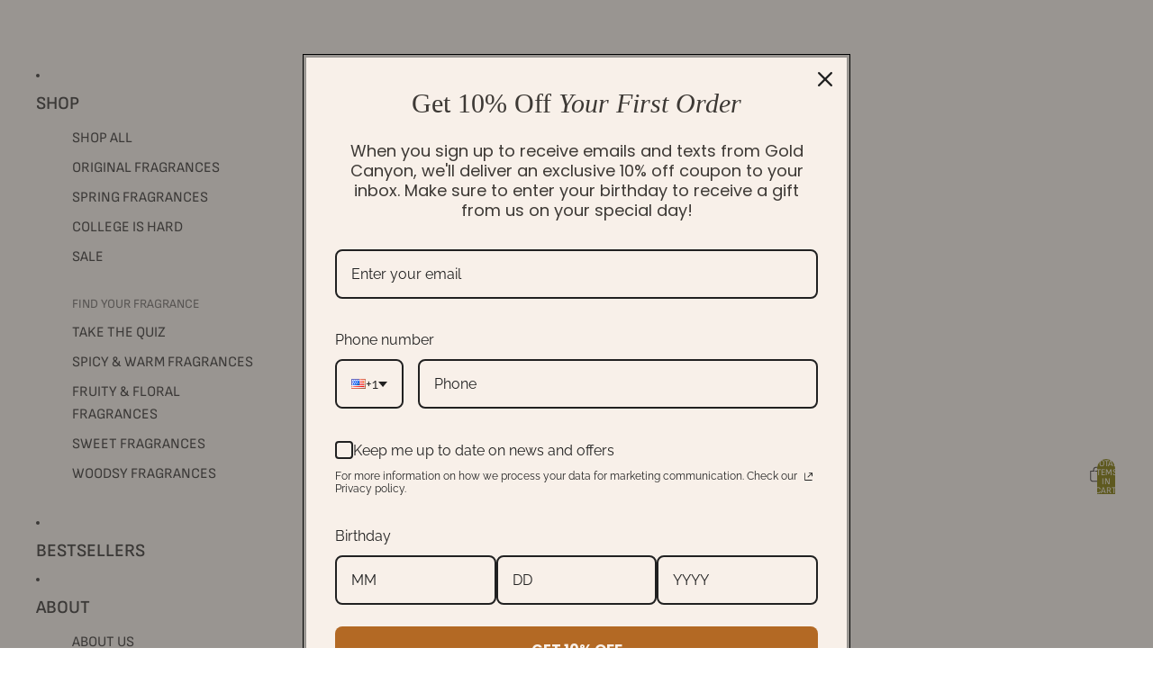

--- FILE ---
content_type: application/x-javascript
request_url: https://app.cart-bot.net/public/status/shop/gold-canyon-2053.myshopify.com.js?1769066657
body_size: -320
content:
var giftbee_settings_updated='1766165524c';